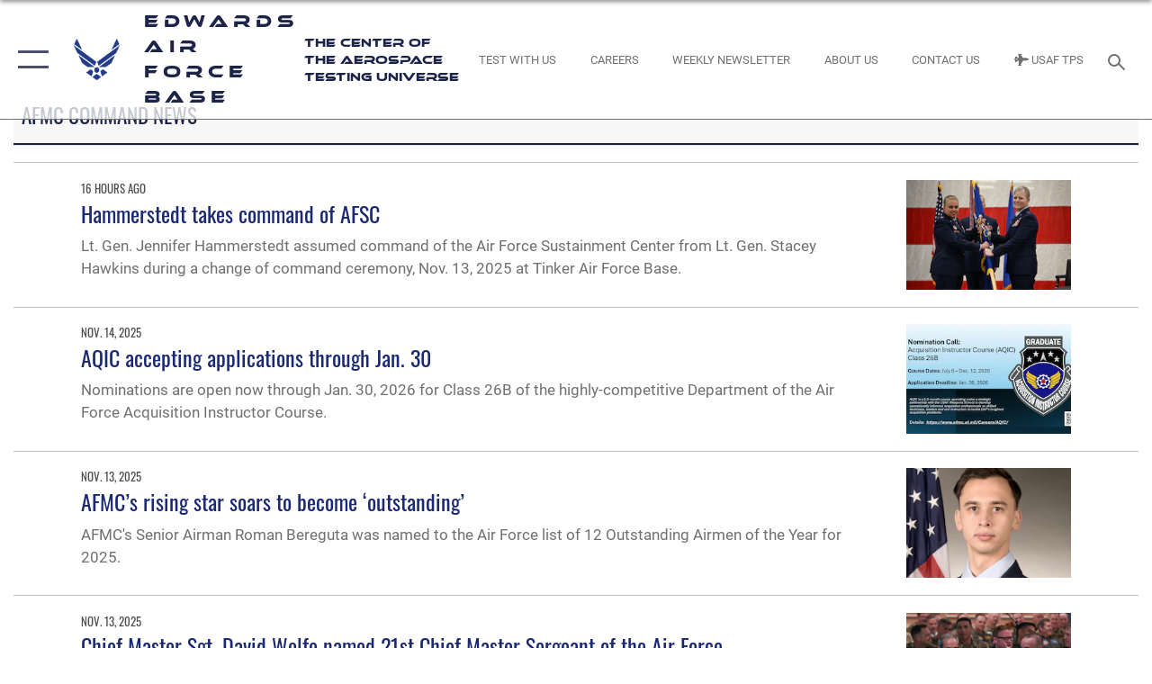

--- FILE ---
content_type: text/html; charset=utf-8
request_url: https://www.edwards.af.mil/News/AFMC-News/Air-Force-Features/Tag/870/air-base/
body_size: 20097
content:
<!DOCTYPE html>
<html  lang="en-US">
<head id="Head"><meta content="text/html; charset=UTF-8" http-equiv="Content-Type" />
<meta name="REVISIT-AFTER" content="1 DAYS" />
<meta name="RATING" content="GENERAL" />
<meta name="RESOURCE-TYPE" content="DOCUMENT" />
<meta content="text/javascript" http-equiv="Content-Script-Type" />
<meta content="text/css" http-equiv="Content-Style-Type" />
<title>
	AFMC News
</title><meta id="MetaDescription" name="description" content="The official website for the Edwards Air Force Base" /><meta id="MetaKeywords" name="keywords" content="Edwards AFB" /><meta id="MetaRobots" name="robots" content="INDEX, FOLLOW" /><link href="/Resources/Shared/stylesheets/dnndefault/7.0.0/default.css?cdv=2419" type="text/css" rel="stylesheet"/><link href="/DesktopModules/ArticleCSListArticle/module.css?cdv=2419" type="text/css" rel="stylesheet"/><link href="/Portals/50/portal.css?cdv=2419" type="text/css" rel="stylesheet"/><link href="/Desktopmodules/SharedLibrary/Plugins/SocialIcons/css/fa-social-icons.css?cdv=2419" type="text/css" rel="stylesheet"/><link href="/Desktopmodules/SharedLibrary/Plugins/Skin/SkipNav/css/skipnav.css?cdv=2419" type="text/css" rel="stylesheet"/><link href="/desktopmodules/ArticleCS/styles/AirForce3/style.css?cdv=2419" type="text/css" rel="stylesheet"/><link href="/Desktopmodules/SharedLibrary/Plugins/bootstrap4/css/bootstrap.min.css?cdv=2419" type="text/css" rel="stylesheet"/><link href="/Desktopmodules/SharedLibrary/ValidatedPlugins/font-awesome6/css/all.min.css?cdv=2419" type="text/css" rel="stylesheet"/><link href="/Desktopmodules/SharedLibrary/ValidatedPlugins/font-awesome6/css/v4-shims.min.css?cdv=2419" type="text/css" rel="stylesheet"/><link href="/portals/_default/skins/AirForce3/Assets/css/theme.css?cdv=2419" type="text/css" rel="stylesheet"/><script src="/Resources/libraries/jQuery/03_07_01/jquery.js?cdv=2419" type="text/javascript"></script><script src="/Resources/libraries/jQuery-Migrate/03_04_01/jquery-migrate.js?cdv=2419" type="text/javascript"></script><script src="/Resources/libraries/jQuery-UI/01_13_03/jquery-ui.min.js?cdv=2419" type="text/javascript"></script><link rel='icon' href='/Portals/50/images/favicon.ico?ver=xSIUFZS5GF0vKLKUDmw8kA%3d%3d' type='image/x-icon' /><meta name='host' content='DMA Public Web' /><meta name='contact' content='dma.WebSD@mail.mil' /><script  src="/Desktopmodules/SharedLibrary/Plugins/GoogleAnalytics/Universal-Federated-Analytics-8.7.js?agency=DOD&subagency=USAF&sitetopic=dma.web&dclink=true"  id="_fed_an_ua_tag" ></script><meta name="viewport" content="width=device-width,initial-scale=1" /></head>
<body id="Body">

    <form method="post" action="/News/AFMC-News/Air-Force-Features/Tag/870/air-base/" id="Form" enctype="multipart/form-data">
<div class="aspNetHidden">
<input type="hidden" name="__EVENTTARGET" id="__EVENTTARGET" value="" />
<input type="hidden" name="__EVENTARGUMENT" id="__EVENTARGUMENT" value="" />
<input type="hidden" name="__VIEWSTATE" id="__VIEWSTATE" value="QlVS13RFlBDMUzeS/6czA4/tJFYNJzlHt++e1xXL76mok8LkR0iDqqgXzT0XzMMohiw5HsVzWggu+EeJrApeEdlGykZb6PuiUlXEv5nOZLzj+xEgl8ml3qFV9F8p9uZo7UinCoDst8KcbtoWU5P+kGK7uD1EbgFZYx5iuYxpIgtoiF/i4ZiQKGtgSyblTRNrqPmR1+n8MMV0llKZd4jjUCO+R1/lrttz7RcEv9wweeAF5SIuWGHHV5QlT01PNSPCEUulWAZ0QZl5InR77rfJEvj640yj6mHyFzzg9OwdSDE/sRE+v11E8FCflB91X4FcWnNBt7u/PtnKE2ZO6H30tDyDZnkK32Nzfo46BTITTl5qLX5iIjku6Cht20TiGHkUIea5dr9IVUuuUJ5lfKH3oCRQjH53xn2qO5Y1AI02AbNlKFketuXmZt/STOqW2FI3EfVNPLxBkB6Rhzp+IOI3CUOU16wN3cu9mxznWEI/gcYTcsxllCAqb0+M0k3uj4IYRqNXjgtxmUTEdzk3FjfY21X5ohP05+pHUjvAbg/WJ0YxGMIcU/[base64]/X69W6YIPapAfEBzOq9Ed2a1tg+E8HCSuqrtbMFJ3Il+CzySUFFHJf4/g4p5esToRQ1DPHeAt7QzxEWb3jAvGNsLyGlGaIEqLunC1H6B/QcnkNmkdVnNcN9dPOQ3pgaiSmDOTE2o0VEwMaNX7J1tF9nih3QT4csHLs/yIh92ryC6gpFQsGwpgsm50iJzp8znSC/eu2XQ10hB7WprQWWvyEjEOFST3raH0Q9KMAdc2CbUQr8GecArsYeIKBXvOKMoE3siuvS9C1jfDZ+d0nVNDrYTUbESlILNnvO1LHu3PhBOaynDeyWtggg6zJztIp6TqdFfZ75LPAMcHZdGsXoJ9g9ojRzOGozEyzLOdlhnepJmwNAXbtTq+oXEv/ZfG1QUlKLDj1bbiCFY9VFRraxcKdegCEDnbsVroQao8qCgkWX4X0E7fznrRxQfTeYIUMMx4jGX0d5gc9O+bb2g4/yFhKviiNRWWb/AbR11esTFpcdzoJnhEmLYB2KLp4SGMKaLZu7FhzEuPEnGA3eSmf+8DcqEJkbQdxwl8Nirr6nsBm0zkpYykrsR/[base64]/xp7Y2w/KzZBTkiOczD9iTvrp8S9gDC6/siTCs/2dIVLumREasqGoheHITKEVy5o8N1eqCrSiU7/w5XtAAnqiIdi16JWwxtYcJmkODXYZfrpbUuFk+HhpQCV6A6ohJqst0AITB2YpskziWgR7vtT7HgIhfiZWYsVyL/tkhSAsh/bUuHdzN1eGtsZJeWuHGK/xWaydett5S/Xp8wL0dqKq1DVFIFMirdI9zEd6iOyQVxnoGS0Nk83AT/Sp38aHX4fHRCK8L1vjXXG6ScOz45+ckUL9tFGpO8+oz9S2G7BuZu9GUnxYnKHd4mfqKCjg3OCn2W/gdGcoPOA3OU2ED++odc2g5HW39dVNdUeZIUoAz7Mdu7WnJ6lUwixaHIFeywpaDY1Yye5npbl0AoqUYCxnpBTfaNdvftOdMKRtt7oNkXc8krtncmUKmQ79OwUDmKhKrMpfMOo2cWbTNIq8pJPj3c6v6ehMgTFgAuUJ1M20/sO/uMPpFO9m+jIzJtmd660/hBPCgK2TAuhAlJjHhmhTSZYnGoJU7r71sah2NLMJ6ZWWtCvylsBThk/A0HvN+En/hudJaBBaGeGVpfye3ALOfqKVuv4W1HSS6SlpwT1RCAQwa5G/8TNJUOkWvn6iy3jtgImvBrQIhASkR9R2jADUojYqowvGEFDAQIUQP9Zb+g0mKhUf7b0RrbZb/oGLrQHjCD223wz/zFxE0PsV/h4hUB2ur0piUWbC1COtf9lEjL16LDfLsDVP6jdF82cAn9jDF65fE7LAMPpdJDmZp1nligAWe8IxMjhwVkg/MUYeR/AS0qartphIJI6Y73LuLv39pIqW7OHtrDd9nVEwVX9h4avSOo/FJUAJ1N30EPri/r4rR4qiGpEuKz22rW1kPCkNty7foFWF123c9bRdkLYa7TVhFEN6LpSuhSVGBDVi50H/l9Ud5hWsmaE3RbxhnzdRm+CFE4Vzw9dlMasZXSl/[base64]/+D6DRDrnpWWSlHoah0hsWgNFBrEexmxjf/zsPzvQ3dgP6+QMPfWwvkB6G04myEmPIUc0EP+Iri9L7JSdTQdAbZdYZy0BPDHeyNeR3BvpOv7HKZSp27TyKmgQALG1IEIxiEb+nqQUnBE6c0IG7m8crrUYtbgS0JukTB408Nn4/7oIjyvyMSqKT1aOThX6uRXR/[base64]/rR+RW50jpE1bKzXzMQx8KEyiGKHSUQpWLtLFtXjiNeFsducp1Jdqbz/gIeu9XzOWPhPanO8FZ5kbGneXrT+8+A9C7W/a74PoF7FZrVsm2PgesgwUXy3VPw7k7EBDFvDIsqEvQpdmkkZ7KLDRZ1UnLvbv1B5mwcsave6rCCgI7XpxCetvAayiD7i8uJr95mbWwK2rvyo6uzHgq67pIXuN7fow6lFpvmp+EfYSaPbiatxznwRxyB/IDRayV74Vh/NmceTbNQ6T3jLe0pTk6FO0O6FIl23qaZ1Kc5VZy2bt+t5Y1AusCXosTvL7t+7GXkiB5D417vAnhII+0UZKypS+hWqG/3Wdw/lu8UwZ9RShJwEw0WV5pcwI9yhMe53lBaZKfpSozSeL0XmX3GcriOaJLwTJjTM/XFSHkfHR1c2AKeIACrKIN5X/[base64]/MX6yk5emSuxAMVls4J0ISdT1BPcpZMZ9Zf5ICf2dgHrM/G7lyPn1vHJhLO3cDCWO112CEdtDmWgGEbxFlvtjnTxbh+Mo8hucXzbQ8oCE5NK9JD0dEDrBg6uxJ0GcxwtRvaIqNUYdWigHaisfBm63wftYanb25W2a/G2J6sAn2n0yRQAmLfE/kNqlK1vkN6Ljfnxt7qTxnOcKqREKxENUIe5O/KZ/[base64]/TFhArfXRFljFl8LuwZoibapwgo0LgzLuiVgtQctOJGl5dbbep1i+EMXh5bSafuhFgzooF6PbKacCPCoAcZdTjKR5OXpk1G/2xu+M+DMPZjHrpAiEEy43uQb6C1tUURt4vvH1BE8RwZJuPhe8iyGyML7GOkHQly9xvAxwXjA+DFVgq3TfxPovPZKnkn2CQx/eAkTU8eeT3i4Wf7dUj3JD76PaBDAxIYVVB9HZTFOJ7IfdlXYwfqRKn10XOmzg6nHEZtYax7vNVhUgEAr/uM0kEz8Yji7GMXGNTETadXTs3cTBVmm/Y1wGLeMNg7qMWbrA5f2beJkI3N97iOU88DmsvndhE5l2rH3YH4vNgfP9t3qwx4186M8snOhI2VCT6xwhjlR5xUjDOeFMlqYO4CYrt6pzwb9iWBtoiGYVgE5lXdTv0LQ5+eeCVwD5zWmlFwoKFtnLSeHXpIOWNuteiPrDi9/2HTG0vIIL7ArO1GNG+LeAh4SPg0GyIQu97vs5zMTG6aP3m3EZrI5zqv/6cRLD3J6MB6+lRiBSHSRFFC0eeUlbKTAcrmqB65jgrQDoShXjjqklBdOJ7DmwDC6RpQz9fTaCCYQIn13Skwri7yH5rGmKMLo43ROiObO2taEWg0UitKFco1FrHA3CLLrx/y8DUlUajx2okV0c6STDP83et4smkuzTJuOVKZL10aEHaLroRYnpwfbJZtHsbFvci6oRfhfS2Tgd429ZwByMubIUDj/h6yO+WN3uKQFZ4e1znhHxqU5adNip9DG62R/mgC7wib2GQFv4XLb1Qvn1UK9ufrcRG5RE0ey2sMEhfRoEpuTGO429EBjikNLPBoSBtEOZ8yrUTrprWTkdHM1mb4XEQdyVOZNfrxnLzLGUTtFggS8Se/s/tJ1D2fjUJo1QMoMmdoYSxqSOqM5ivsMoSFrHVZI/dcjHF8chXpPOT+OuvJaUaM+xysDhNwl6SuKrayy52ZMN9JH0cBBN+LNPTnelLlPzNbcfWZCT4HUWExYaktyAuyvWiOa2iwWbTmfKBYXAxJpNSuXvLKRg8uuUdK6jT8AML7uuY0HiPuyZp5rHoJY64xKmapPjRe6ftjmdP/uw9cXDW3pqEI5QTUCQPm4qeGOLrwPzcpJcv2VAsV5Kp/1Hl9mmUOAQtRp4RmDXeV7m3ZFWi2NONKNc9L/NoIWbHdggmKQdFi0kHhno5n86iltML6v5kaax/GR1uDfZuwPztaIv/iZJrtQDyyvhkoIP8WHSkObr0NmYe0p0BbL39jHQ1Z0Z2ztA2WNRmMDKanpcPTLCvUEwbx+GuuRubQi8qwgDUWzmPe+gOg3CMsJGOVkA4g+9aQ8DkC7aNsCf1oVXvkkwjeHwv+y3SqHm4uYog0CD1Zj1PFtnGDpXaEavFpciw8DAGFz23+Y+rumSVTW5Iy/U5oA1kO6R37pcxzHLyF8mCo5TGtSyGoRYRQWEMKhyIKMH+cBMbZSs/kjK90yAMSmgGAxtMXmhRu0NsbfEXuSZ/ctAIsqbvsPe/dhRzRWGkQ4DfgVxQKZFiU5Hf6Ke5rfBJD7GqU7CpFj63OTr4XtUbkDiqG57zbMNyCbhbXu7xs3QY0YI796Gdd6fZ0tHJmQKU1jbwTzWBuDQW/ggcSvgv5SeKC2dNqIqtus217c+KwhANdRiMr9wYolR9OHIaeRQt+VysDSV/FwtAjjKuKWSGUotQMTt6f0BB1BinamqvxkMVrSVa76Lv8IXfczY/RQ+CmHDIjgk/Xcxh1SPVMuGQ8xO83T2MrFBBT2NDdt+DeWPEd9tCt4NPLxS7Q6LGrxU7wf3ntxT7hO+0B2cq7gSJa+yW6SSlDF6o3FUNHDPUN1ixnEdRcyiquJonVtLqjv0+EvPbJvol2M/5+tLF/LbzC4/dBumAaDIZxqil+v0h8FBxKfTqgFl3j94/ieMwjY1mG4CUSc3BJQaHJXHROIYsqkk8mj0ILvEAK2r6yXDm5UceeQms4v5ZsWCBtKWFk0TiiTaXj1Jpj7O7hpPj2mV+AJw4HHXs2t+jiM9MkpFmWHTaUBStB2xlMu1yp2BGCiEiS2hrFU5sKL6HHxMOMuRV7+M4f36/mhoYweSLDHzwi6HEhBIDuhOx/jWw1O3qDZ8eE6bNNYqj3/5Mc5PzwJRvCV/q/+Tlsw1Ao0IagYLEOzJ5MupLT9Xwh44TzNZp7LCR+3oNnsrfMis+MFISXA3DqtYxR3tYN5Rq4SwBuM1H9i0du0vMzj6j9WH5CWRi1JfAKXdaijEf668D1IpmJJw0+5c3XaHqo6OaoaC9CiLODDmYgjx9FmZ6621uIL/OLKVF/QNg9SJFTfaiEV7Dak0TGTYzgxgXaB2dONDvpzo4AAbOcr80pyuSiynKrwkbFnuFMJtO3jIKA0+h+nqqmu53zr/z49c1TA==" />
</div>

<script type="text/javascript">
//<![CDATA[
var theForm = document.forms['Form'];
if (!theForm) {
    theForm = document.Form;
}
function __doPostBack(eventTarget, eventArgument) {
    if (!theForm.onsubmit || (theForm.onsubmit() != false)) {
        theForm.__EVENTTARGET.value = eventTarget;
        theForm.__EVENTARGUMENT.value = eventArgument;
        theForm.submit();
    }
}
//]]>
</script>


<script src="/WebResource.axd?d=pynGkmcFUV3Yv-3f2nr9xy0Kf6C_zZnc9LGfZMM3iT4nqVs6bWcUamjTUtM1&amp;t=638901627720898773" type="text/javascript"></script>


<script src="/ScriptResource.axd?d=NJmAwtEo3IpQvsjSkuQUuIqMspjI2fWDpWH3-CBlVemQ0vAoBChpuVZw0gj2044CMiBllJZEWsefTRtglhmrbpRUam1112h7KfeQnmWQ-MTPHnYAYKgX3qQxNVIhYQWTOgPlXw2&amp;t=32e5dfca" type="text/javascript"></script>
<script src="/ScriptResource.axd?d=dwY9oWetJoKJpG3WOIgNzeRnuMQFr2URwQwKo8c8VB11Ho4DclWIhp-MA73UFDl1EyzFlsqcNfh9b1MMiCRZ3tWUMYJhhBd83kEjdI0fA6QVRWOGYf41Mnh-kc8Qc9Ih4nwsFAICujytX66x0&amp;t=32e5dfca" type="text/javascript"></script>
<div class="aspNetHidden">

	<input type="hidden" name="__VIEWSTATEGENERATOR" id="__VIEWSTATEGENERATOR" value="CA0B0334" />
	<input type="hidden" name="__VIEWSTATEENCRYPTED" id="__VIEWSTATEENCRYPTED" value="" />
	<input type="hidden" name="__EVENTVALIDATION" id="__EVENTVALIDATION" value="NOd7zn46OSI3Df9dKYl+aR4IdRqiVMn0gaw0RpX7+joJzUFf+6sguQppVoltYoMKPFU0uxG/a9LEgcqWQkT1OS3cguXgzkhPr6yahB+vHHo3NSeP" />
</div><script src="/js/dnn.js?cdv=2419" type="text/javascript"></script><script src="/js/dnn.modalpopup.js?cdv=2419" type="text/javascript"></script><script src="/js/dnncore.js?cdv=2419" type="text/javascript"></script><script src="/Desktopmodules/SharedLibrary/Plugins/Mobile-Detect/mobile-detect.min.js?cdv=2419" type="text/javascript"></script><script src="/Desktopmodules/SharedLibrary/ValidatedPlugins/moment/moment.js?cdv=2419" type="text/javascript"></script><script src="/DesktopModules/ArticleCS/Resources/ArticleCS/js/ArticleCS.js?cdv=2419" type="text/javascript"></script><script src="/js/dnn.servicesframework.js?cdv=2419" type="text/javascript"></script><script src="/Desktopmodules/SharedLibrary/Plugins/Skin/js/common.js?cdv=2419" type="text/javascript"></script><script src="/Desktopmodules/SharedLibrary/ValidatedPlugins/moment-timezone/builds/moment-timezone-with-data.js?cdv=2419" type="text/javascript"></script><script src="/Desktopmodules/SharedLibrary/Plugins/image-set-polyfill/image-set-polyfill.js?cdv=2419" type="text/javascript"></script>
<script type="text/javascript">
//<![CDATA[
Sys.WebForms.PageRequestManager._initialize('ScriptManager', 'Form', ['tdnn$ctr32397$ListArticle$UpdatePanel1','dnn_ctr32397_ListArticle_UpdatePanel1'], [], [], 90, '');
//]]>
</script>

        
        
        

<script type="text/javascript">
$('#personaBar-iframe').load(function() {$('#personaBar-iframe').contents().find("head").append($("<style type='text/css'>.personabar .personabarLogo {}</style>")); });
</script>

<script type="text/javascript">

jQuery(document).ready(function() {
initializeSkin();
});

</script>

<script type="text/javascript">
var skinvars = {"SiteName":"Edwards Air Force Base","SiteShortName":"Edwards Air Force Base","SiteSubTitle":"The Center Of The Aerospace Testing Universe","aid":"Edwards","IsSecureConnection":true,"IsBackEnd":false,"DisableShrink":false,"IsAuthenticated":false,"SearchDomain":"search.usa.gov","SiteUrl":"https://www.edwards.af.mil/","LastLogin":null,"IsLastLoginFail":false,"IncludePiwik":false,"PiwikSiteID":-1,"SocialLinks":{"Facebook":{"Url":"https://www.facebook.com/EdwardsAirForceBase","Window":"_blank","Relationship":"noopener"},"Twitter":{"Url":"https://twitter.com/edwardsafb","Window":"_blank","Relationship":"noopener"},"YouTube":{"Url":"https://www.youtube.com/user/EdwardsAirForceBase","Window":"_blank","Relationship":"noopener"},"Flickr":{"Url":"http://www.flickr.com/usairforce","Window":"_blank","Relationship":"noopener"},"Pintrest":{"Url":"https://www.pinterest.com/usairforce","Window":"_blank","Relationship":"noopener"},"Instagram":{"Url":"https://www.instagram.com/EdwardsAirForceBase/","Window":"_blank","Relationship":"noopener"},"Blog":{"Url":"http://airforcelive.dodlive.mil","Window":"_blank","Relationship":"noopener"},"RSS":{"Url":"http://www.af.mil/rss/","Window":"_blank","Relationship":"noopener"},"Podcast":{"Url":"","Window":"","Relationship":null},"Email":{"Url":"","Window":"","Relationship":null},"LinkedIn":{"Url":"","Window":"","Relationship":null},"Snapchat":{"Url":"","Window":"","Relationship":null}},"SiteLinks":null,"LogoffTimeout":3300000,"SiteAltLogoText":"Edwards Air Force Base Logo"};
</script>
<script type="application/ld+json">{"@context":"http://schema.org","@type":"Organization","logo":"https://www.edwards.af.mil/Portals/50/Blue_AF_Symbol.png?ver=NnrQbX0VNktX3n6avcDVTA%3d%3d","name":"Edwards Air Force Base","url":"https://www.edwards.af.mil/","sameAs":["https://www.facebook.com/EdwardsAirForceBase","https://twitter.com/edwardsafb","https://www.instagram.com/EdwardsAirForceBase/","https://www.pinterest.com/usairforce","https://www.youtube.com/user/EdwardsAirForceBase"]}</script>

<div id="app" class="layout-main no-banner ">
    

<div id="skip-link-holder"><a id="skip-link" aria-label="Press enter to skip to main content" href="#skip-target">Skip to main content (Press Enter).</a></div>

<header id="header-main">
    <div id="header-main-inner">
        <nav id="nav-main" aria-label="Main navigation">
            <div type="button" class="nav-main-toggle" role="button" aria-label="Show or Hide Navigation"> 
		        <span class="nav-main-toggle-label">
				    <span class="nav-main-toggle-item nav-main-toggle-item-top">
					    <span class="nav-main-toggle-item-inner nav-main-toggle-item-inner-top"></span>
				    </span>
				    <span class="nav-main-toggle-item nav-main-toggle-item-bottom">
					    <span class="nav-main-toggle-item-inner nav-main-toggle-item-inner-bottom"></span>
				    </span>
			    </span>
		    </div>
            
            <div id="nav-main-inner">
                <div id="nav-main-header">
                    <div type="button" class="nav-main-toggle" role="button" aria-label="Show or Hide Navigation"> 
		                <span class="nav-main-toggle-label">
				            <span class="nav-main-toggle-item nav-main-toggle-item-top">
					            <span class="nav-main-toggle-item-inner nav-main-toggle-item-inner-top"></span>
				            </span>
				            <span class="nav-main-toggle-item nav-main-toggle-item-bottom">
					            <span class="nav-main-toggle-item-inner nav-main-toggle-item-inner-bottom"></span>
				            </span>
			            </span>
		            </div>
                    <svg class="svg-logo" width="80" height="70" xmlns="http://www.w3.org/2000/svg" viewBox="0 0 80 70">
                        <g>
                            <title>U.S. Air Force Logo</title>
                            <g transform="matrix(0.30864200474303516,0,0,0.30864200474303516,96.66049876374962,86.23049787780087) ">
                                <polygon points="-216.59274005889893,-115.45912504196167 -239.41073322296143,-98.88313627243042 -211.62673664093018,-78.69417142868042 -202.91378498077393,-105.51613187789917 " class="fill"/>
                                <polygon points="-207.52175617218018,-75.70814847946167 -184.70473957061768,-59.13417387008667 -161.90072345733643,-75.70814847946167 -184.70473957061768,-92.29115629196167 " class="fill"/>
                                <polygon points="-195.99575519561768,-126.93117094039917 -279.6467409133911,-187.7141375541687 -260.1197633743286,-147.0781512260437 -232.37673664093018,-126.93117094039917 " class="fill"/>
                                <polygon points="-187.24075031280518,-153.7301287651062 -304.11372089385986,-238.64913511276245 -284.5887575149536,-198.0051531791687 -194.19973468780518,-132.33217191696167 " class="fill"/>
                                <polygon points="-287.54475116729736,-271.9891619682312 -301.3247194290161,-243.31515073776245 -258.9787721633911,-212.55013608932495 " class="fill"/>
                                <polygon points="-166.50472736358643,-105.51613187789917 -157.78475666046143,-78.69417142868042 -130.01070880889893,-98.88313627243042 -152.83077716827393,-115.45912504196167 " class="fill"/>
                                <polygon points="-137.04073810577393,-126.93117094039917 -109.2976884841919,-147.0781512260437 -89.7787675857544,-187.7141375541687 -173.42074298858643,-126.93117094039917 " class="fill"/>
                                <polygon points="-182.17178058624268,-153.7301287651062 -175.22274494171143,-132.33217191696167 -84.8327226638794,-198.0051531791687 -65.3028154373169,-238.64913511276245 " class="fill"/>
                                <polygon points="-81.8727617263794,-271.9891619682312 -110.4467363357544,-212.55013608932495 -68.0937089920044,-243.31515073776245 " class="fill"/>
                                <path d="m-197.38074,-111.46014c0,-6.997 5.676,-12.677 12.682,-12.677c6.99,0 12.677,5.68 12.677,12.677c0,7.005 -5.687,12.68 -12.677,12.68c-7.006,-0.001 -12.682,-5.675 -12.682,-12.68z" class="fill"/>
                            </g>
                        </g>
                    </svg>
                </div>
                <div id="nav-main-search">
                    <div id="dnn_Header_MobileSearch" class="search-input-wrap">
	
                        <input id="search-input" aria-label="Search" type="search" autocomplete="off" name="header-search" placeholder="SEARCH" value="">
                    
</div>
                </div>
                <div id="nav-main-menu">
                    <ul id="nav-main-menu-top-ul">
	
    <li class="">
    
        <a href="https://www.edwards.af.mil/" target="" >Home</a>
    
    </li>

    <li class="">
    
        <a href="https://edwardsfss.com/military-family-readiness-center/" target="" >Furlough Resource</a>
    
    </li>

    <li class="parent ">
    
        <a href="https://www.edwards.af.mil/Test-Pilot-School/" target="" aria-expanded="false">Test Pilot School</a>
    
        <ul>
        
    <li class="">
    
        <a href="https://www.edwards.af.mil/Test-Pilot-School/TPS-Student-Application/" target="" >TPS Student Application</a>
    
    </li>

    <li class="">
    
        <a href="https://www.edwards.af.mil/Test-Pilot-School/TPS-Faculty-and-Staff/" target="" >TPS Faculty and Staff</a>
    
    </li>

    <li class="">
    
        <a href="https://www.edwards.af.mil/Test-Pilot-School/TPS-Research-Division/" target="" >TPS Research Division</a>
    
    </li>

        </ul>
    
    </li>

    <li class="parent ">
    
        <a href="https://www.edwards.af.mil/News/" target="" aria-expanded="false">News</a>
    
        <ul>
        
    <li class="">
    
        <a href="https://www.edwards.af.mil/News/412TW-PA-Updates/" target="" >Weekly Newsletter</a>
    
    </li>

    <li class="active">
    
        <a href="https://www.edwards.af.mil/News/AFMC-News/" target="" >AFMC News</a>
    
    </li>

    <li class="">
    
        <a href="https://www.edwards.af.mil/News/Commentaries/" target="" >Commentaries</a>
    
    </li>

    <li class="">
    
        <a href="https://www.edwards.af.mil/News/Live-Video/" target="" >Live Video</a>
    
    </li>

    <li class="">
    
        <a href="https://www.edwards.af.mil/News/Photos/" target="" >Photos</a>
    
    </li>

        </ul>
    
    </li>

    <li class="">
    
        <a href="https://www.edwards.af.mil/About/Fact-Sheets/Display/Article/393897/edwards-telephone-directory/" target="_blank" rel="noopener noreferrer" >Edwards Phone Directory</a>
    
    </li>

    <li class="">
    
        <a href="https://www.edwards.af.mil/New-Employees-and-Newcomers/" target="_blank" rel="noopener noreferrer" >New Employees and Newcomers</a>
    
    </li>

    <li class="parent ">
    
        <a href="https://www.edwards.af.mil/About/" target="" aria-expanded="false">About</a>
    
        <ul>
        
    <li class="parent ">
    
        <a href="https://www.edwards.af.mil/About/Jobs/" target="" aria-expanded="false">Jobs</a>
    
        <ul>
        
    <li class="">
    
        <a href="https://www.edwards.af.mil/About/Jobs/Internships/" target="" >Internships</a>
    
    </li>

        </ul>
    
    </li>

    <li class="">
    
        <a href="https://www.edwards.af.mil/About/Biographies/" target="" >Biographies</a>
    
    </li>

    <li class="">
    
        <a href="https://www.edwards.af.mil/About/Environment/" target="" >Environment</a>
    
    </li>

    <li class="">
    
        <a href="https://www.edwards.af.mil/About/Fact-Sheets/" target="" >Fact Sheets</a>
    
    </li>

    <li class="">
    
        <a href="https://www.edwards.af.mil/About/Flight-Safety/" target="" >Flight Safety</a>
    
    </li>

    <li class="">
    
        <a href="https://www.edwards.af.mil/About/FOIA/" target="" >FOIA</a>
    
    </li>

    <li class="">
    
        <a href="https://www.edwards.af.mil/About/4DW/" target="" >4DW</a>
    
    </li>

    <li class="">
    
        <a href="https://www.edwards.af.mil/About/R-2508/" target="" >R-2508</a>
    
    </li>

    <li class="">
    
        <a href="https://www.edwards.af.mil/About/R-2515-Airspace/" target="" >R-2515 Airspace</a>
    
    </li>

    <li class="">
    
        <a href="/LinkClick.aspx?fileticket=3ON-VHc6gp4%3d&amp;tabid=3529&amp;portalid=50" target="_blank" rel="noopener noreferrer" >Base Map</a>
    
    </li>

        </ul>
    
    </li>

    <li class="parent ">
    
        <a href="https://www.edwards.af.mil/Contact-Us/" target="" aria-expanded="false">Contact Us</a>
    
        <ul>
        
    <li class="parent ">
    
        <a href="https://www.edwards.af.mil/Contact-Us/Community-Engagement/" target="" aria-expanded="false">Community Engagement</a>
    
        <ul>
        
    <li class="">
    
        <a href="https://www.edwards.af.mil/Contact-Us/Community-Engagement/Noise-Concerns/" target="" >Noise Concerns</a>
    
    </li>

    <li class="">
    
        <a href="https://www.edwards.af.mil/Contact-Us/Community-Engagement/Base-Tours/" target="" >Base Tours</a>
    
    </li>

    <li class="">
    
        <a href="https://www.edwards.af.mil/Contact-Us/Community-Engagement/Mobile-App/" target="" >Mobile App</a>
    
    </li>

        </ul>
    
    </li>

    <li class="">
    
        <a href="https://www.edwards.af.mil/Contact-Us/Questions/" target="" >Questions</a>
    
    </li>

    <li class="">
    
        <a href="https://www.edwards.af.mil/Contact-Us/Report-A-Safety-Concern/" target="" >Report A Safety Concern</a>
    
    </li>

    <li class="">
    
        <a href="https://www.edwards.af.mil/Contact-Us/Test-At-Edwards-Air-Force-Base/" target="" >Test At Edwards Air Force Base</a>
    
    </li>

        </ul>
    
    </li>

    <li class="">
    
        <a href="https://www.edwards.af.mil/About/Jobs/" target="" >We&#39;re Hiring</a>
    
    </li>

    <li class="parent ">
    
        <a href="https://www.edwards.af.mil/Education/" target="" aria-expanded="false">Education</a>
    
        <ul>
        
    <li class="parent ">
    
        <a href="https://www.edwards.af.mil/stem/" target="" aria-expanded="false">STEM</a>
    
        <ul>
        
    <li class="">
    
        <a href="https://www.edwards.af.mil/Education/STEM/K-12-Stem-Programs/" target="" >K-12 Stem Programs</a>
    
    </li>

    <li class="">
    
        <a href="https://www.edwards.af.mil/Education/STEM/2023-California-Aeronautical-University-School-Outreach/" target="" >2023 California Aeronautical University School Outreach</a>
    
    </li>

        </ul>
    
    </li>

    <li class="">
    
        <a href="https://www.edwards.af.mil/Education/School-Liaison-Program-Child-And-Youth-Education-Services/" target="" >School Liaison Program - Child And Youth Education Services</a>
    
    </li>

        </ul>
    
    </li>

    <li class="">
    
        <a href="https://www.edwards.af.mil/Alerts/" target="" >Alerts</a>
    
    </li>

    <li class="">
    
        <a href="https://www.edwards.af.mil/Helping-Agencies-Leaders-Tool-Box/" target="" >Helping Agencies &amp;  Leaders&#39; Tool Box</a>
    
    </li>

    <li class="">
    
        <a href="https://www.edwards.af.mil/Sexual-Misconduct-Disciplinary-Actions/" target="" >Sexual Misconduct Disciplinary Actions</a>
    
    </li>

</ul>


                </div>
                <div id="nav-main-footer">
                    <ul class=""><li class=""><a href="https://www.facebook.com/edwardsairforcebase" target="_blank" rel="noopener noreferrer" aria-label="Facebook icon opens in a new window" title="Facebook icon"><span class="social-icon fab fa-facebook-square social-link-373"></span></a></li><li class=""><a href="https://www.instagram.com/edwardsairforcebase" target="_blank" rel="noopener noreferrer" aria-label="Instagram icon opens in a new window" title="Instagram icon"><span class="social-icon fab fa-instagram social-link-1738"></span></a></li><li class=""><a href="https://www.twitter.com/edwardsafb" target="_blank" rel="noopener noreferrer" aria-label="X (formerly X) icon opens in a new window" title="X (formerly X) icon"><span class="social-icon fa-brands fa-x-twitter social-link-449"></span></a></li><li class=""><a href="https://www.youtube.com/edwardsairforcebase" target="_blank" rel="noopener noreferrer" aria-label="YouTube icon opens in a new window" title="YouTube icon"><span class="social-icon fab fa-youtube social-link-1737"></span></a></li><li class=""><a href="https://apps.apple.com/us/app/edwards-air-force-base/id1579967451" target="_blank" rel="noopener noreferrer" aria-label="Mobile apps icon opens in a new window" title="Mobile apps icon"><span class="social-icon fab fa-apple social-link-1776"></span></a></li></ul>
                </div>
            </div>
            <div id="nav-main-open-overlay"></div>
        </nav>

        <div id="logo-main">
            <a href="https://www.edwards.af.mil/">
             
                <img src="/Portals/50/Blue_AF_Symbol.png?ver=NnrQbX0VNktX3n6avcDVTA%3d%3d" alt="Edwards Air Force Base Logo" title="Edwards Air Force Base Logo" /> 
               
                <span class="site-title">Edwards Air Force Base</span>
                
                    <span class="site-subtitle">The Center Of The Aerospace Testing Universe</span>
                
            </a>
        </div>

        <nav id="nav-secondary" aria-label="Search navigation">
            <div id="nav-secondary-inner">
                <ul class=""><li class=""><a href="/Contact-Us/Test-At-Edwards-Air-Force-Base/"><span class="text text-link-3124">Test With Us</span></a></li><li class=""><a href="/About/Jobs/"><span class="text text-link-2270">Careers</span></a></li><li class=""><a href="/News/412TW-PA-Updates/"><span class="text text-link-2711">Weekly Newsletter</span></a></li><li class=""><a href="/About/"><span class="text text-link-2272">About us</span></a></li><li class=""><a href="/Contact-Us/"><span class="text text-link-2273">Contact us</span></a></li><li class=""><a href="/Test-Pilot-School/" title=""><span class="social-icon fas fa-fighter-jet social-link-2364"></span><span class="text text-link-2364"> USAF TPS</span></a></li></ul>
                <div id="dnn_Header_DesktopSearch">
	
                    <input type="checkbox" class="hidden-input" id="header-main-search-state" aria-label="Search" tabindex="-1" aria-hidden="true">
                    <div id="main-search-open-overlay"></div>
                    <div id="header-main-search">
                      <div class="search-input-wrap">
                        <input id="header-main-search-input" aria-label="Search" class="global-search" minlength="1" tabindex="-1" type="search" autocomplete="off" placeholder="Search topics, names, categories..." value="">
                        <label class="header-main-search-toggle-label" for="header-main-search-state" tabindex="0" aria-label="Search toggle"></label>
                      </div>
                    </div>
                
</div>
            </div>
        </nav>
    </div>

</header>
<div id="header-main-spacer"></div>

<p><a name="skip-target"></a></p>
    <!--/* //NOSONAR */--><div id="dnn_HeaderPaneTop" class="DNNEmptyPane"></div>
<div id="dnn_HeaderPaneMid" class="DNNEmptyPane"></div>
<div id="dnn_HeaderPaneBottom" class="DNNEmptyPane"></div>
    
    <main class="content ">
        <!--/* //NOSONAR */--><div id="dnn_ContentPane" class="DNNEmptyPane"></div>
<div class="container container-wide">
    <div class="row">
        <div id="dnn_CenterPaneWide_Top" class="col-md"><div class="DnnModule DnnModule-ArticleCSListArticle DnnModule-32397"><a name="32397"></a>

<div class="theme-container title-container">
    
    <h2 class="theme-container-header border-bottom">
        <span id="dnn_ctr32397_dnnTITLE_titleLabel" class="title">AFMC Command News</span>



    </h2>
    <div id="dnn_ctr32397_ContentPane" class="theme-container-content"><!-- Start_Module_32397 --><div id="dnn_ctr32397_ModuleContent" class="DNNModuleContent ModArticleCSListArticleC">
	

<div id="dnn_ctr32397_ListArticle_UpdatePanel1">
		


<ul class="listing article-listing article-listing-news">
    
    <li><article class="article-listing-item article-listing-item-4333323">
    <div class="summary">
        <time pubdate="pubdate" data-dateago="2025-11-17T10:03:00" data-dateap="Nov. 17, 2025" datetime="2025-11-17">Nov. 17, 2025</time>
        <h1>
            <a href="https://www.edwards.af.mil/News/AFMC-News/Article/4333323/hammerstedt-takes-command-of-afsc/" >Hammerstedt takes command of AFSC  </a>
        </h1>
        <p>Lt. Gen. Jennifer Hammerstedt assumed command of the Air Force Sustainment Center from Lt. Gen. Stacey Hawkins during a change of command ceremony, Nov. 13, 2025 at Tinker Air Force Base.</p>
    </div>
    
    <div class="thumb">
        <a href="https://www.edwards.af.mil/News/AFMC-News/Article/4333323/hammerstedt-takes-command-of-afsc/">
            <img src="https://media.defense.gov/2025/Nov/17/2003821592/300/300/0/251113-F-DI245-1012.JPG" alt="" />
            <div class="image-replacement" role="img" title="" 
                 style="background-image:url(https://media.defense.gov/2025/Nov/17/2003821592/300/300/0/251113-F-DI245-1012.JPG);
                         
                            background-position: 45% 23%;
                        
                 ">
            </div>
        </a>
    </div>
    
</article>
</li> 

    <li><article class="article-listing-item article-listing-item-4332358">
    <div class="summary">
        <time pubdate="pubdate" data-dateago="2025-11-14T16:07:00" data-dateap="Nov. 14, 2025" datetime="2025-11-14">Nov. 14, 2025</time>
        <h1>
            <a href="https://www.edwards.af.mil/News/AFMC-News/Article/4332358/aqic-accepting-applications-through-jan-30/" >AQIC accepting applications through Jan. 30 </a>
        </h1>
        <p>Nominations are open now through Jan. 30, 2026 for Class 26B of the highly-competitive Department of the Air Force Acquisition Instructor Course.</p>
    </div>
    
    <div class="thumb">
        <a href="https://www.edwards.af.mil/News/AFMC-News/Article/4332358/aqic-accepting-applications-through-jan-30/">
            <img src="https://media.defense.gov/2025/Nov/14/2003821109/300/300/0/251114-F-ZS991-1003.JPG" alt="" />
            <div class="image-replacement" role="img" title="" 
                 style="background-image:url(https://media.defense.gov/2025/Nov/14/2003821109/300/300/0/251114-F-ZS991-1003.JPG);
                        
                 ">
            </div>
        </a>
    </div>
    
</article>
</li> 

    <li><article class="article-listing-item article-listing-item-4330474">
    <div class="summary">
        <time pubdate="pubdate" data-dateago="2025-11-13T13:53:00" data-dateap="Nov. 13, 2025" datetime="2025-11-13">Nov. 13, 2025</time>
        <h1>
            <a href="https://www.edwards.af.mil/News/AFMC-News/Article/4330474/afmcs-rising-star-soars-to-become-outstanding/" >AFMC’s rising star soars to become ‘outstanding’ </a>
        </h1>
        <p>AFMC's Senior Airman Roman Bereguta was named to the Air Force list of 12 Outstanding Airmen of the Year for 2025.</p>
    </div>
    
    <div class="thumb">
        <a href="https://www.edwards.af.mil/News/AFMC-News/Article/4330474/afmcs-rising-star-soars-to-become-outstanding/">
            <img src="https://media.defense.gov/2025/Nov/13/2003820142/300/300/0/251113-F-VJ282-1001.JPG" alt="" />
            <div class="image-replacement" role="img" title="" 
                 style="background-image:url(https://media.defense.gov/2025/Nov/13/2003820142/300/300/0/251113-F-VJ282-1001.JPG);
                         
                            background-position: 47% 13%;
                        
                 ">
            </div>
        </a>
    </div>
    
</article>
</li> 

    <li><article class="article-listing-item article-listing-item-4330385">
    <div class="summary">
        <time pubdate="pubdate" data-dateago="2025-11-13T09:55:00" data-dateap="Nov. 13, 2025" datetime="2025-11-13">Nov. 13, 2025</time>
        <h1>
            <a href="https://www.edwards.af.mil/News/AFMC-News/Article/4330385/chief-master-sgt-david-wolfe-named-21st-chief-master-sergeant-of-the-air-force/" >Chief Master Sgt. David Wolfe named 21st Chief Master Sergeant of the Air Force </a>
        </h1>
        <p>Chief Master Sgt. David R. Wolfe was selected as the 21st Chief Master Sergeant of the Air Force.</p>
    </div>
    
    <div class="thumb">
        <a href="https://www.edwards.af.mil/News/AFMC-News/Article/4330385/chief-master-sgt-david-wolfe-named-21st-chief-master-sergeant-of-the-air-force/">
            <img src="https://media.defense.gov/2025/Nov/06/2003820083/300/300/0/250209-F-DP387-1002.JPG" alt="" />
            <div class="image-replacement" role="img" title="" 
                 style="background-image:url(https://media.defense.gov/2025/Nov/06/2003820083/300/300/0/250209-F-DP387-1002.JPG);
                         
                            background-position: 50% 29%;
                        
                 ">
            </div>
        </a>
    </div>
    
</article>
</li> 

    <li><article class="article-listing-item article-listing-item-4330374">
    <div class="summary">
        <time pubdate="pubdate" data-dateago="2025-11-12T15:22:00" data-dateap="Nov. 12, 2025" datetime="2025-11-12">Nov. 12, 2025</time>
        <h1>
            <a href="https://www.edwards.af.mil/News/AFMC-News/Article/4330374/gen-kenneth-wilsbach-sworn-in-as-24th-air-force-chief-of-staff/" >Gen. Kenneth Wilsbach sworn in as 24th Air Force Chief of Staff  </a>
        </h1>
        <p>Gen. Ken Wilsbach was sworn into office as the 24th Chief of Staff of the United States Air Force.</p>
    </div>
    
    <div class="thumb">
        <a href="https://www.edwards.af.mil/News/AFMC-News/Article/4330374/gen-kenneth-wilsbach-sworn-in-as-24th-air-force-chief-of-staff/">
            <img src="https://media.defense.gov/2025/Nov/04/2003820070/300/300/0/251103-F-DQ193-2074.JPG" alt="" />
            <div class="image-replacement" role="img" title="" 
                 style="background-image:url(https://media.defense.gov/2025/Nov/04/2003820070/300/300/0/251103-F-DQ193-2074.JPG);
                         
                            background-position: 47% 21%;
                        
                 ">
            </div>
        </a>
    </div>
    
</article>
</li> 

    <li><article class="article-listing-item article-listing-item-4331643">
    <div class="summary">
        <time pubdate="pubdate" data-dateago="2025-11-05T09:00:00" data-dateap="Nov. 5, 2025" datetime="2025-11-05">Nov. 5, 2025</time>
        <h1>
            <a href="https://www.edwards.af.mil/News/AFMC-News/Article/4331643/air-force-validates-reliability-readiness-of-icbm-force-with-minuteman-iii-test/" >Air Force validates reliability, readiness of ICBM force with Minuteman III test launch </a>
        </h1>
        <p>The test, designated GT 254, evaluated the ongoing reliability, operational readiness, and accuracy of the ICBM system, a cornerstone of America's national defense.</p>
    </div>
    
    <div class="thumb">
        <a href="https://www.edwards.af.mil/News/AFMC-News/Article/4331643/air-force-validates-reliability-readiness-of-icbm-force-with-minuteman-iii-test/">
            <img src="https://media.defense.gov/2025/Nov/05/2003820614/300/300/0/251105-X-PR456-2001.JPG" alt="" />
            <div class="image-replacement" role="img" title="" 
                 style="background-image:url(https://media.defense.gov/2025/Nov/05/2003820614/300/300/0/251105-X-PR456-2001.JPG);
                        
                 ">
            </div>
        </a>
    </div>
    
</article>
</li> 

    <li><article class="article-listing-item article-listing-item-4319556">
    <div class="summary">
        <time pubdate="pubdate" data-dateago="2025-09-30T17:30:00" data-dateap="Sept. 30, 2025" datetime="2025-09-30">Sept. 30, 2025</time>
        <h1>
            <a href="https://www.edwards.af.mil/News/AFMC-News/Article/4319556/help-available-for-airmen-guardians-civilians-to-mitigate-lapse-in-appropriatio/" >Help available for Airmen, Guardians, civilians to mitigate lapse in appropriations impact  </a>
        </h1>
        <p>Assistance to reduce the impact of the government shutdown on Airmen, Guardians, civilians and their families is available through various means. </p>
    </div>
    
</article>
</li> 

    <li><article class="article-listing-item article-listing-item-4330367">
    <div class="summary">
        <time pubdate="pubdate" data-dateago="2025-09-30T12:40:00" data-dateap="Sept. 30, 2025" datetime="2025-09-30">Sept. 30, 2025</time>
        <h1>
            <a href="https://www.edwards.af.mil/News/AFMC-News/Article/4330367/mds-airman-earns-recognition-for-volunteer-leadership-in-the-community/" >MDS Airman earns recognition for volunteer leadership in the community </a>
        </h1>
        <p>A member of the 66th Medical Squadron has been recognized by base officials for her volunteer efforts after leading and coordinating local community and on-base professional events.</p>
    </div>
    
    <div class="thumb">
        <a href="https://www.edwards.af.mil/News/AFMC-News/Article/4330367/mds-airman-earns-recognition-for-volunteer-leadership-in-the-community/">
            <img src="https://media.defense.gov/2025/Sep/30/2003820069/300/300/0/250930-F-RK751-1152.JPG" alt="" />
            <div class="image-replacement" role="img" title="" 
                 style="background-image:url(https://media.defense.gov/2025/Sep/30/2003820069/300/300/0/250930-F-RK751-1152.JPG);
                         
                            background-position: 50% 21%;
                        
                 ">
            </div>
        </a>
    </div>
    
</article>
</li> 

    <li><article class="article-listing-item article-listing-item-4318289">
    <div class="summary">
        <time pubdate="pubdate" data-dateago="2025-09-30T09:52:00" data-dateap="Sept. 30, 2025" datetime="2025-09-30">Sept. 30, 2025</time>
        <h1>
            <a href="https://www.edwards.af.mil/News/AFMC-News/Article/4318289/air-force-broadens-career-development-opportunities-for-airmen-through-new-deve/" >Air Force broadens career development opportunities for Airmen through new developmental duties process </a>
        </h1>
        <p>The Air Force has transformed its developmental duty process to offer Airmen more flexibility and control over their career while ensuring high-quality personnel fill positions critical to the future of the force.</p>
    </div>
    
</article>
</li> 

    <li><article class="article-listing-item article-listing-item-4315921">
    <div class="summary">
        <time pubdate="pubdate" data-dateago="2025-09-26T10:52:00" data-dateap="Sept. 26, 2025" datetime="2025-09-26">Sept. 26, 2025</time>
        <h1>
            <a href="https://www.edwards.af.mil/News/AFMC-News/Article/4315921/maintaining-the-maintainers-402nd-mxsg-ensures-readiness-through-depot-level-su/" >Maintaining the Maintainers: 402nd MXSG ensures readiness through depot-level support </a>
        </h1>
        <p>At the heart of aircraft maintenance for the Warner Robins Air Logistics Complex at Robins Air Force Base, Georgia, lies the 402nd Maintenance Support Group, a team dedicated to ensuring the readiness and sustainability of Air Force weapon systems.</p>
    </div>
    
    <div class="thumb">
        <a href="https://www.edwards.af.mil/News/AFMC-News/Article/4315921/maintaining-the-maintainers-402nd-mxsg-ensures-readiness-through-depot-level-su/">
            <img src="https://media.defense.gov/2025/Sep/26/2003808976/300/300/0/250521-F-ED303-1025.JPG" alt="" />
            <div class="image-replacement" role="img" title="" 
                 style="background-image:url(https://media.defense.gov/2025/Sep/26/2003808976/300/300/0/250521-F-ED303-1025.JPG);
                         
                            background-position: 51% 19%;
                        
                 ">
            </div>
        </a>
    </div>
    
</article>
</li> 

    <li><article class="article-listing-item article-listing-item-4318292">
    <div class="summary">
        <time pubdate="pubdate" data-dateago="2025-09-26T09:00:00" data-dateap="Sept. 26, 2025" datetime="2025-09-26">Sept. 26, 2025</time>
        <h1>
            <a href="https://www.edwards.af.mil/News/AFMC-News/Article/4318292/spark-innovations-iris/" >Spark Innovations: IRIS </a>
        </h1>
        <p>A new system called the Integrated Respirator Information System (IRIS) is changing how aircraft maintainers work in confined and hazardous spaces.</p>
    </div>
    
    <div class="thumb">
        <a href="https://www.edwards.af.mil/News/AFMC-News/Article/4318292/spark-innovations-iris/">
            <img src="https://media.defense.gov/2025/Sep/26/2003812133/300/300/0/250902-F-IH537-1030.JPG" alt="" />
            <div class="image-replacement" role="img" title="" 
                 style="background-image:url(https://media.defense.gov/2025/Sep/26/2003812133/300/300/0/250902-F-IH537-1030.JPG);
                        
                 ">
            </div>
        </a>
    </div>
    
</article>
</li> 

    <li><article class="article-listing-item article-listing-item-4315938">
    <div class="summary">
        <time pubdate="pubdate" data-dateago="2025-09-25T12:44:00" data-dateap="Sept. 25, 2025" datetime="2025-09-25">Sept. 25, 2025</time>
        <h1>
            <a href="https://www.edwards.af.mil/News/AFMC-News/Article/4315938/air-force-marathon-thrives-on-spirit-of-support-community/" >Air Force Marathon thrives on spirit of support, community </a>
        </h1>
        <p>On Sept. 20, more than 7,600 participants from all 50 states and 11 countries took part in the 29th annual United States Air Force Marathon. Support and encouragement echoed across every mile with volunteers ready to help runners tackle the hills, paths and roads.</p>
    </div>
    
    <div class="thumb">
        <a href="https://www.edwards.af.mil/News/AFMC-News/Article/4315938/air-force-marathon-thrives-on-spirit-of-support-community/">
            <img src="https://media.defense.gov/2025/Sep/25/2003808987/300/300/0/250920-F-VC621-1127.JPG" alt="" />
            <div class="image-replacement" role="img" title="" 
                 style="background-image:url(https://media.defense.gov/2025/Sep/25/2003808987/300/300/0/250920-F-VC621-1127.JPG);
                        
                 ">
            </div>
        </a>
    </div>
    
</article>
</li> 

    <li><article class="article-listing-item article-listing-item-4314723">
    <div class="summary">
        <time pubdate="pubdate" data-dateago="2025-09-25T09:23:00" data-dateap="Sept. 25, 2025" datetime="2025-09-25">Sept. 25, 2025</time>
        <h1>
            <a href="https://www.edwards.af.mil/News/AFMC-News/Article/4314723/falcon-peak-highlights-need-to-counter-uas-threat/" >Falcon Peak highlights need to counter UAS threat </a>
        </h1>
        <p>The focus of the counter-small UAS experiment was on detecting, identifying, tracking, and mitigating UAS incursions at military installations, as well as gauging low-collateral defeat options within the United States.</p>
    </div>
    
    <div class="thumb">
        <a href="https://www.edwards.af.mil/News/AFMC-News/Article/4314723/falcon-peak-highlights-need-to-counter-uas-threat/">
            <img src="https://media.defense.gov/2025/Sep/25/2003808339/300/300/0/250920-F-UH429-5005.JPG" alt="" />
            <div class="image-replacement" role="img" title="" 
                 style="background-image:url(https://media.defense.gov/2025/Sep/25/2003808339/300/300/0/250920-F-UH429-5005.JPG);
                        
                 ">
            </div>
        </a>
    </div>
    
</article>
</li> 

    <li><article class="article-listing-item article-listing-item-4314162">
    <div class="summary">
        <time pubdate="pubdate" data-dateago="2025-09-24T15:34:53" data-dateap="Sept. 24, 2025" datetime="2025-09-24">Sept. 24, 2025</time>
        <h1>
            <a href="https://www.edwards.af.mil/News/AFMC-News/Article/4314162/afmc-chaplain-corps-strengthens-resilience-through-spiritual-care/" >AFMC Chaplain Corps strengthens resilience through spiritual care </a>
        </h1>
        <p>Airmen train to stay physically strong, mentally sharp, and socially connected, but true readiness also depends on spiritual fitness. The Air Force Materiel Command Chaplain Corps plays a critical role in promoting comprehensive wellness, ensuring Airmen and families have the resilience and purpose</p>
    </div>
    
    <div class="thumb">
        <a href="https://www.edwards.af.mil/News/AFMC-News/Article/4314162/afmc-chaplain-corps-strengthens-resilience-through-spiritual-care/">
            <img src="https://media.defense.gov/2025/Sep/24/2003807911/300/300/0/250915-F-XM083-002.JPG" alt="" />
            <div class="image-replacement" role="img" title="" 
                 style="background-image:url(https://media.defense.gov/2025/Sep/24/2003807911/300/300/0/250915-F-XM083-002.JPG);
                        
                 ">
            </div>
        </a>
    </div>
    
</article>
</li> 

    <li><article class="article-listing-item article-listing-item-4314710">
    <div class="summary">
        <time pubdate="pubdate" data-dateago="2025-09-24T11:39:00" data-dateap="Sept. 24, 2025" datetime="2025-09-24">Sept. 24, 2025</time>
        <h1>
            <a href="https://www.edwards.af.mil/News/AFMC-News/Article/4314710/daf-battle-network-as-lethal-as-ever-says-c3bm-leader/" >DAF BATTLE NETWORK ‘as lethal as ever,’ says C3BM leader </a>
        </h1>
        <p>A few short days after celebrating three years leading the DAF BATTLE NETWORK effort, the Department of the Air Force Program Executive Office for Command, Control, Communications and Battle Management doubled down on its progress in delivering decision advantage for the warfighter.</p>
    </div>
    
    <div class="thumb">
        <a href="https://www.edwards.af.mil/News/AFMC-News/Article/4314710/daf-battle-network-as-lethal-as-ever-says-c3bm-leader/">
            <img src="https://media.defense.gov/2025/Sep/24/2003808315/300/300/0/250923-F-RU378-2002.JPG" alt="" />
            <div class="image-replacement" role="img" title="" 
                 style="background-image:url(https://media.defense.gov/2025/Sep/24/2003808315/300/300/0/250923-F-RU378-2002.JPG);
                         
                            background-position: 53% 58%;
                        
                 ">
            </div>
        </a>
    </div>
    
</article>
</li> 

</ul>
<div class="d-none d-md-block">
    


<nav class="listing-pagination">
    <ul class="pages"> 
        <li class="previous disabled">
            
                <span><i class="fa fa-angle-left"></i></span>
            
        </li>

        



        <li class="active"><a href="https://www.edwards.af.mil/News/AFMC-News/" aria-label="Go to Page 1"><span>1</span></a></li>

        


        <li><a href="https://www.edwards.af.mil/News/AFMC-News/?Page=2" aria-label="Go to Page 2"><span>2</span></a></li>

        


        <li><a href="https://www.edwards.af.mil/News/AFMC-News/?Page=3" aria-label="Go to Page 3"><span>3</span></a></li>

        


        <li><a href="https://www.edwards.af.mil/News/AFMC-News/?Page=4" aria-label="Go to Page 4"><span>4</span></a></li>

        


        <li><a href="https://www.edwards.af.mil/News/AFMC-News/?Page=5" aria-label="Go to Page 5"><span>5</span></a></li>

        

 
  
 
        <li class="next ">
            
            <a href="https://www.edwards.af.mil/News/AFMC-News/?Page=2" aria-label="Next" role="button">
            
                <span><i class="fa fa-angle-right"></i></span>
            
            </a>
            
        </li>
    </ul>
    <div class="go-to">
        <label>Go To Page
        <input class="page-32397" type="number" name="page" min="1" max="659" value="" />
        of 659
        </label>
        <button class="go-to-page-32397">Go</button>
    </div>
</nav>
<script>
    (function () {
        $('.go-to-page-32397:not(.initialized)').addClass('initialized').on('click', function (e) {
            e.stopPropagation();
            let val = $(this).parent().find('input:eq(0)').val();
            let page = val > 659 ? 659 :  val;
            if (!page) return false;
            window.location.href = getSearchUrlForPage('Page', page);
        });
        $('.page-32397:not(.initialized)').addClass('initialized').keypress(function (e) {
            if (e.which == 13) {
                e.stopPropagation();
                $(this).closest('.go-to').find('.go-to-page-32397').trigger('click', true);
                return false;
            }
        });
        function getSearchUrlForPage(key, value) {
            let uri = window.location.href;
            let re = new RegExp("([?&])" + key + "=.*?(&|$)", "i");
            let separator = uri.indexOf('?') !== -1 ? "&" : "?";
            if (uri.match(re)) {
                return uri.replace(re, '$1' + key + "=" + value + '$2');
            } else {
                return uri + separator + key + "=" + value;
            }
        }
    })();
</script>


</div>
<div class="d-block d-md-none">
    


<nav class="listing-pagination">
    <ul class="pages"> 
        <li class="previous disabled">
            
                <span><i class="fa fa-angle-left"></i></span>
            
        </li>

        



        <li class="active"><a href="https://www.edwards.af.mil/News/AFMC-News/" aria-label="Go to Page 1"><span>1</span></a></li>

        


        <li><a href="https://www.edwards.af.mil/News/AFMC-News/?Page=2" aria-label="Go to Page 2"><span>2</span></a></li>

        


        <li><a href="https://www.edwards.af.mil/News/AFMC-News/?Page=3" aria-label="Go to Page 3"><span>3</span></a></li>

        

 
  
 
        <li class="next ">
            
            <a href="https://www.edwards.af.mil/News/AFMC-News/?Page=2" aria-label="Next" role="button">
            
                <span><i class="fa fa-angle-right"></i></span>
            
            </a>
            
        </li>
    </ul>
    <div class="go-to">
        <label>Go To Page
        <input class="page-32397" type="number" name="page" min="1" max="659" value="" />
        of 659
        </label>
        <button class="go-to-page-32397">Go</button>
    </div>
</nav>
<script>
    (function () {
        $('.go-to-page-32397:not(.initialized)').addClass('initialized').on('click', function (e) {
            e.stopPropagation();
            let val = $(this).parent().find('input:eq(0)').val();
            let page = val > 659 ? 659 :  val;
            if (!page) return false;
            window.location.href = getSearchUrlForPage('Page', page);
        });
        $('.page-32397:not(.initialized)').addClass('initialized').keypress(function (e) {
            if (e.which == 13) {
                e.stopPropagation();
                $(this).closest('.go-to').find('.go-to-page-32397').trigger('click', true);
                return false;
            }
        });
        function getSearchUrlForPage(key, value) {
            let uri = window.location.href;
            let re = new RegExp("([?&])" + key + "=.*?(&|$)", "i");
            let separator = uri.indexOf('?') !== -1 ? "&" : "?";
            if (uri.match(re)) {
                return uri.replace(re, '$1' + key + "=" + value + '$2');
            } else {
                return uri + separator + key + "=" + value;
            }
        }
    })();
</script>


</div>



	
	</div>


</div><!-- End_Module_32397 --></div>
</div></div></div>
    </div>
</div>
<div id="dnn_FullBleedPane1" class="DNNEmptyPane"></div>
<div class="container">
    <div id="dnn_CarouselPane" class="DNNEmptyPane"></div>
</div>
<div class="container">
    <div class="row">
        <div id="dnn_CenterPane_Top" class="col-md DNNEmptyPane"></div>
    </div>
    <div class="row">
        <div id="dnn_CenterPane_Half1" class="col-md-6 DNNEmptyPane"></div>
        <div id="dnn_CenterPane_Half2" class="col-md-6 DNNEmptyPane"></div>
    </div>
</div>

<div class="container">
    <div class="row">
        <div class="col-md-9">
            <div id="dnn_ContentPaneLeft" class="DNNEmptyPane"></div>
            <div class="row">
                <div id="dnn_ContentPaneLeftSplitLeft" class="col-md-6 DNNEmptyPane"></div>
                <div id="dnn_ContentPaneLeftSplitRight" class="col-md-6 DNNEmptyPane"></div>
            </div>
            <div id="dnn_ContentPaneLeft2" class="DNNEmptyPane"></div>
            <div class="row">
                <div id="dnn_ContentPaneLeftThird1" class="col-md-4 DNNEmptyPane"></div>
                <div id="dnn_ContentPaneLeftThird2" class="col-md-4 DNNEmptyPane"></div>
                <div id="dnn_ContentPaneLeftThird3" class="col-md-4 DNNEmptyPane"></div>
            </div>
            <div id="dnn_ContentPaneLeft3" class="DNNEmptyPane"></div>
        </div>
        <div id="dnn_RightPane" class="col-md-3 DNNEmptyPane"></div>
    </div>
    <div class="row">
        <div id="dnn_EvenLeft" class="col-md-4 DNNEmptyPane"></div>
        <div id="dnn_EvenMiddle" class="col-md-4 DNNEmptyPane"></div>
        <div id="dnn_EvenRight" class="col-md-4 DNNEmptyPane"></div>
    </div>
    <div class="row">
        <div id="dnn_SmallSideLeft" class="col-md-3 DNNEmptyPane"></div>
        <div id="dnn_SmallSideMiddle" class="col-md-6 DNNEmptyPane"></div>
        <div id="dnn_SmallSideRight" class="col-md-3 DNNEmptyPane"></div>
    </div>
    <div class="row">
        <div id="dnn_QuadFirst" class="col-md-3 DNNEmptyPane"></div>
        <div id="dnn_QuadSecond" class="col-md-3 DNNEmptyPane"></div>
        <div id="dnn_QuadThird" class="col-md-3 DNNEmptyPane"></div>
        <div id="dnn_QuadFourth" class="col-md-3 DNNEmptyPane"></div>
    </div>
    <div class="row">
        <div id="dnn_HalfLeft" class="col-md-6 DNNEmptyPane"></div>
        <div id="dnn_HalfRight" class="col-md-6 DNNEmptyPane"></div>
    </div>
    <div class="row">
        <div id="dnn_LeftPane" class="col-md-3 DNNEmptyPane"></div>
        <div class="col-md-9">
            <div id="dnn_ContentPaneRight" class="DNNEmptyPane"></div>
            <div class="row">
                <div id="dnn_ContentPaneRightSplitLeft" class="col-md-6 DNNEmptyPane"></div>
                <div id="dnn_ContentPaneRightSplitRight" class="col-md-6 DNNEmptyPane"></div>
            </div>
            <div id="dnn_ContentPaneRight2" class="DNNEmptyPane"></div>
        </div>
    </div>
</div>
<div id="dnn_FullBleedPane2" class="DNNEmptyPane"></div>
<div class="container">
    <div class="row">
        <div id="dnn_CenterPane_Mid" class="col-md DNNEmptyPane"></div>
    </div>
    <div class="row">
        <div id="dnn_CenterPane_Third1" class="col-md-4 DNNEmptyPane"></div>
        <div id="dnn_CenterPane_Third2" class="col-md-4 DNNEmptyPane"></div>
        <div id="dnn_CenterPane_Third3" class="col-md-4 DNNEmptyPane"></div>
    </div>
    <div class="row">
        <div id="dnn_CenterPane_OneThird1" class="col-md-4 DNNEmptyPane"></div>
        <div id="dnn_CenterPane_TwoThirds1" class="col-md-8 DNNEmptyPane"></div>
    </div>
    <div class="row">
        <div id="dnn_CenterPane_TwoThirds2" class="col-md-8 DNNEmptyPane"></div>
        <div id="dnn_CenterPane_OneThird2" class="col-md-4 DNNEmptyPane"></div>
    </div>
    <div class="row">
        <div id="dnn_CenterPane_OneThirdTabletSplit" class="col-lg-4 col-md-6 DNNEmptyPane"></div>
        <div id="dnn_CenterPane_TwoThirdsTabletSplit" class="col-lg-8 col-md-6 DNNEmptyPane"></div>
    </div>
    <div class="row">
        <div id="dnn_CenterPane_TwoThirdsTabletSplit2" class="col-lg-8 col-md-6 DNNEmptyPane"></div>
        <div id="dnn_CenterPane_OneThirdTabletSplit2" class="col-lg-4 col-md-6 DNNEmptyPane"></div>
    </div>
</div>
<div class="columns-outer">
    <div class="columns-inner">
        <div class="container container-wide columns">
        <div class="row">
            <div id="dnn_ContentPaneGreyLeftColumnsLeft" class="col-md column-left DNNEmptyPane"></div>
            <div id="dnn_ContentPaneGreyLeftColumnsRight" class="col-md column-right DNNEmptyPane"></div>
        </div>
    </div>
    </div>
</div>
<div id="dnn_FullBleedPane3" class="DNNEmptyPane"></div>
<div class="columns-outer-right">
    <div class="columns-inner-right">
        <div class="container container-wide columns grey-right-column">
            <div class="row">
                <div id="dnn_ContentPaneGreyRightColumnsLeft" class="col-md gray-column-twothirds DNNEmptyPane"></div>
                <div id="dnn_ColumnPaneGreyRightColumnsRight" class="col-md gray-column-third DNNEmptyPane"></div>
            </div>
        </div>
    </div>
</div>
<div class="container">
    <div class="row">
        <div id="dnn_CenterPane_Mid2" class="col-md DNNEmptyPane"></div>
    </div>
    <div class="row">
        <div id="dnn_CenterPane_FixedThird1" class="col-md-4 DNNEmptyPane"></div>
        <div id="dnn_CenterPane_FixedThird2" class="col-md-4 DNNEmptyPane"></div>
        <div id="dnn_CenterPane_FixedThird3" class="col-md-4 DNNEmptyPane"></div>
    </div>
</div>
<div id="dnn_FullBleedPane4" class="DNNEmptyPane"></div>
<div class="container">
    <div class="row">
        <div id="dnn_CenterPane_Fourth1" class="col-md-3 DNNEmptyPane"></div>
        <div id="dnn_CenterPane_Fourth2" class="col-md-3 DNNEmptyPane"></div>
        <div id="dnn_CenterPane_Fourth3" class="col-md-3 DNNEmptyPane"></div>
        <div id="dnn_CenterPane_Fourth4" class="col-md-3 DNNEmptyPane"></div>
    </div>
    <div class="row">
        <div id="dnn_CenterPane_FixedHalf1" class="col-md-6 DNNEmptyPane"></div>
        <div id="dnn_CenterPane_FixedHalf2" class="col-md-6 DNNEmptyPane"></div>
    </div>
</div>
<div id="dnn_FullBleedPane5" class="DNNEmptyPane"></div>
<div class="container container-wide">
    <div class="row">
        <div id="dnn_CenterPane_FixedFourth1" class="col-md-3 DNNEmptyPane"></div>
        <div id="dnn_CenterPane_FixedFourth2" class="col-md-3 DNNEmptyPane"></div>
        <div id="dnn_CenterPane_FixedFourth3" class="col-md-3 DNNEmptyPane"></div>
        <div id="dnn_CenterPane_FixedFourth4" class="col-md-3 DNNEmptyPane"></div>
    </div>
</div>
<div id="dnn_FullBleedPane6" class="DNNEmptyPane"></div>
<div class="container container-wide">
    <div class="row">
        <div id="dnn_BottomPane" class="col-md  DNNEmptyPane"></div>
    </div>
</div>
<div id="dnn_FullBleedPane7" class="DNNEmptyPane"></div>
<div class="container container-wide">
    <div class="row">
        <div id="dnn_CenterPaneWide_Bottom" class="col-md DNNEmptyPane"></div>
    </div>
</div>



    </main>

    <div id="dnn_BottomPaneFull" class="DNNEmptyPane"></div>

    <!--/* //NOSONAR */-->
<footer id="footer-main">
    <div id="footer-main-inner">
        <input class="hidden-input" type="checkbox" id="footer-links1-state" tabindex="-1" aria-hidden="true"/>
        <nav class="footer-links1" aria-label="Quick links">
            
<h1><label for='footer-links1-state'>Quick Links</label></h1>
<ul class=""><li class=""><a href="/Portals/50/documents/2020/November/200890 Base Guide-reduced.pdf" target="_blank" rel="noopener noreferrer" aria-label=" opens in a new window"><span class="text text-link-2041">Base Guide</span></a></li><li class=""><a href="https://idco.dmdc.osd.mil/idco/"><span class="text text-link-2639">CAC/DEERS</span></a></li><li class=""><a href="/Contact-Us/"><span class="text text-link-976">Contact Us</span></a></li><li class=""><a href="https://www.af.mil/Equal-Opportunity/" target="_blank" rel="noopener noreferrer" aria-label="Link to equal opportunity resources opens in a new window"><span class="text text-link-1419">Equal Opportunity</span></a></li><li class=""><a href="https://www.compliance.af.mil/" target="_blank" rel="noopener noreferrer" aria-label="Link to FOIA, Privacy Act, and Section 508 accessibility information opens in a new window"><span class="text text-link-896">FOIA | Privacy | Section 508</span></a></li><li class=""><a href="https://www.defense.gov//Resources/DOD-Information-Quality-Guidelines/" target="_blank" rel="noopener noreferrer" aria-label="Link to DOD information quality guidelines opens in a new window"><span class="text text-link-1647">Information Quality</span></a></li><li class=""><a href="https://www.afinspectorgeneral.af.mil/" target="_blank" rel="noopener noreferrer" aria-label="Link to the Air Force Inspector General website opens in a new window"><span class="text text-link-596">Inspector General</span></a></li><li class=""><a href="https://legalassistance.law.af.mil/AMJAMS/PublicDocket/docket.html" target="_blank" rel="noopener noreferrer" aria-label="Link to JAG court-martial docket opens in a new window"><span class="text text-link-3061">JAG Court-Martial Docket</span></a></li><li class=""><a href="https://www.af.mil/Disclaimer/" target="_blank" rel="noopener noreferrer" aria-label="Information about our website links opens in a new window"><span class="text text-link-1495">Link Disclaimer</span></a></li><li class=""><a href="/mobile-app/"><span class="text text-link-1739">Mobile Apps</span></a></li><li class=""><a href="https://www.af.mil/Equal-Opportunity/AS/" target="_blank" rel="noopener noreferrer" aria-label="Link to Air Force No FEAR Act resources opens in a new window"><span class="text text-link-1196">No FEAR Act</span></a></li><li class=""><a href="https://open.defense.gov/" target="_blank" rel="noopener noreferrer" aria-label="Link to the DOD Open Government website opens in a new window"><span class="text text-link-1120">Open Government</span></a></li><li class=""><a href="https://www.osi.af.mil/Submit-a-Tip/" target="_blank" rel="noopener noreferrer" aria-label="Link to submit a tip to the Office of Special Investigations opens in a new window"><span class="text text-link-1963">OSI Tip Line</span></a></li><li class=""><a href="https://www.esd.whs.mil/DD/plainlanguage/" target="_blank" rel="noopener noreferrer" aria-label="Link to the DOD Plain Language website opens in a new window"><span class="text text-link-1044">Plain Language</span></a></li><li class=""><a href="/ContactUs/Questions.aspx"><span class="text text-link-828">Questions</span></a></li><li class=""><a href="https://www.resilience.af.mil/" target="_blank" rel="noopener noreferrer" aria-label="Link to Air Force resilience resources opens in a new window"><span class="text text-link-672">Resilience</span></a></li><li class=""><a href="/Site-Index/"><span class="text text-link-528">Site Map</span></a></li><li class=""><a href="https://www.veteranscrisisline.net/" target="_blank" rel="noopener noreferrer" aria-label="Link to the Veterans Crisis Line opens in a new window"><span class="text text-link-2755">Veterans Crisis Line</span></a></li></ul>
        </nav>
        <input class="hidden-input" type="checkbox" id="footer-links2-state" tabindex="-1" aria-hidden="true"/>
        <nav class="footer-links2" aria-label="Careers links">
            
<h1><label for='footer-links2-state'>Careers</label></h1>
<ul class=""><li class=""><a href="https://www.airforce.com/" target="_blank" rel="noopener noreferrer" aria-label="Link to www.airforce.com opens in a new window"><span class="text text-link-2276">Join the Air Force</span></a></li><li class=""><a href="https://www.airforce.com/careers/pay-and-benefits" target="_blank" rel="noopener noreferrer" aria-label="Link to Air Force benefits opens in a new window"><span class="text text-link-2277">Air Force Benefits</span></a></li><li class=""><a href="https://www.af.mil/About-Us/Careers/" target="_blank" rel="noopener noreferrer" aria-label="Link to Air Force careers opens in a new window"><span class="text text-link-2275">Air Force Careers</span></a></li><li class=""><a href="https://www.afrc.af.mil/" target="_blank" rel="noopener noreferrer" aria-label="Link to the Air Force Reserve opens in a new window"><span class="text text-link-2280">Air Force Reserve</span></a></li><li class=""><a href="https://www.ang.af.mil/" target="_blank" rel="noopener noreferrer" aria-label="Link to the Air National Guard opens in a new window"><span class="text text-link-2278">Air National Guard</span></a></li><li class=""><a href="https://afciviliancareers.com/" target="_blank" rel="noopener noreferrer" aria-label="Link to Air Force civilian career options opens in a new window"><span class="text text-link-2281">Civilian Service</span></a></li><li class=""><a href="https://www.aftc.af.mil/About-Us/Jobs/" target="_blank" rel="noopener noreferrer" aria-label="Link to jobs at Edwards AFB opens in a new window"><span class="text text-link-2279">Jobs at Edwards AFB</span></a></li></ul>
        </nav>
        <div class="subscribe">
            <h1 class="no-mobile">Connect</h1>
            <label  class="no-mobile">
                Get Social with Us         
            </label>
            <div class="social">
                <ul class=""><li class=""><a href="https://www.facebook.com/edwardsairforcebase" target="_blank" rel="noopener noreferrer" aria-label="Facebook icon opens in a new window" title="Facebook icon"><span class="social-icon fab fa-facebook-square social-link-373"></span></a></li><li class=""><a href="https://www.instagram.com/edwardsairforcebase" target="_blank" rel="noopener noreferrer" aria-label="Instagram icon opens in a new window" title="Instagram icon"><span class="social-icon fab fa-instagram social-link-1738"></span></a></li><li class=""><a href="https://www.twitter.com/edwardsafb" target="_blank" rel="noopener noreferrer" aria-label="X (formerly X) icon opens in a new window" title="X (formerly X) icon"><span class="social-icon fa-brands fa-x-twitter social-link-449"></span></a></li><li class=""><a href="https://www.youtube.com/edwardsairforcebase" target="_blank" rel="noopener noreferrer" aria-label="YouTube icon opens in a new window" title="YouTube icon"><span class="social-icon fab fa-youtube social-link-1737"></span></a></li><li class=""><a href="https://apps.apple.com/us/app/edwards-air-force-base/id1579967451" target="_blank" rel="noopener noreferrer" aria-label="Mobile apps icon opens in a new window" title="Mobile apps icon"><span class="social-icon fab fa-apple social-link-1776"></span></a></li></ul>
            </div>
            <div class="subscribe-logo-wrap">
                <svg class="svg-logo" width="80" height="70" xmlns="http://www.w3.org/2000/svg" >
                    <g>
                        <title>U.S. Air Force Logo</title>
                        <g transform="matrix(0.30864200474303516,0,0,0.30864200474303516,96.66049876374962,86.23049787780087) ">
                            <polygon points="-216.59274005889893,-115.45912504196167 -239.41073322296143,-98.88313627243042 -211.62673664093018,-78.69417142868042 -202.91378498077393,-105.51613187789917 " class="fill"/>
                            <polygon points="-207.52175617218018,-75.70814847946167 -184.70473957061768,-59.13417387008667 -161.90072345733643,-75.70814847946167 -184.70473957061768,-92.29115629196167 " class="fill"/>
                            <polygon points="-195.99575519561768,-126.93117094039917 -279.6467409133911,-187.7141375541687 -260.1197633743286,-147.0781512260437 -232.37673664093018,-126.93117094039917 " class="fill"/>
                            <polygon points="-187.24075031280518,-153.7301287651062 -304.11372089385986,-238.64913511276245 -284.5887575149536,-198.0051531791687 -194.19973468780518,-132.33217191696167 " class="fill"/>
                            <polygon points="-287.54475116729736,-271.9891619682312 -301.3247194290161,-243.31515073776245 -258.9787721633911,-212.55013608932495 " class="fill"/>
                            <polygon points="-166.50472736358643,-105.51613187789917 -157.78475666046143,-78.69417142868042 -130.01070880889893,-98.88313627243042 -152.83077716827393,-115.45912504196167 " class="fill"/>
                            <polygon points="-137.04073810577393,-126.93117094039917 -109.2976884841919,-147.0781512260437 -89.7787675857544,-187.7141375541687 -173.42074298858643,-126.93117094039917 " class="fill"/>
                            <polygon points="-182.17178058624268,-153.7301287651062 -175.22274494171143,-132.33217191696167 -84.8327226638794,-198.0051531791687 -65.3028154373169,-238.64913511276245 " class="fill"/>
                            <polygon points="-81.8727617263794,-271.9891619682312 -110.4467363357544,-212.55013608932495 -68.0937089920044,-243.31515073776245 " class="fill"/>
                            <path d="m-197.38074,-111.46014c0,-6.997 5.676,-12.677 12.682,-12.677c6.99,0 12.677,5.68 12.677,12.677c0,7.005 -5.687,12.68 -12.677,12.68c-7.006,-0.001 -12.682,-5.675 -12.682,-12.68z" class="fill"/>
                        </g>
                    </g>
                </svg>
                <span>Official United States Air Force Website</span>
            </div>
        </div>
    </div>
    <div class="dma-footer">
        <a target="_blank" rel="noreferrer noopener" href="https://www.web.dma.mil/">Hosted by Defense Media Activity - WEB.mil</a>
    </div>  
</footer>


</div>

        <input name="ScrollTop" type="hidden" id="ScrollTop" />
        <input name="__dnnVariable" type="hidden" id="__dnnVariable" autocomplete="off" value="`{`__scdoff`:`1`,`sf_siteRoot`:`/`,`sf_tabId`:`10260`}" />
        <script src="/portals/_default/skins/AirForce3/Assets/js/theme.build.js?cdv=2419" type="text/javascript"></script><script src="/Desktopmodules/SharedLibrary/Plugins/bootstrap4/js/bootstrap.bundle.min.js?cdv=2419" type="text/javascript"></script><script src="/DesktopModules/SharedLibrary/ValidatedPlugins/dompurify//purify.min.js?cdv=2419" type="text/javascript"></script>
    </form>
    <!--CDF(Javascript|/js/dnncore.js?cdv=2419|DnnBodyProvider|100)--><!--CDF(Javascript|/js/dnn.modalpopup.js?cdv=2419|DnnBodyProvider|50)--><!--CDF(Css|/Resources/Shared/stylesheets/dnndefault/7.0.0/default.css?cdv=2419|DnnPageHeaderProvider|5)--><!--CDF(Css|/DesktopModules/ArticleCSListArticle/module.css?cdv=2419|DnnPageHeaderProvider|10)--><!--CDF(Css|/DesktopModules/ArticleCSListArticle/module.css?cdv=2419|DnnPageHeaderProvider|10)--><!--CDF(Css|/Portals/50/portal.css?cdv=2419|DnnPageHeaderProvider|35)--><!--CDF(Javascript|/Desktopmodules/SharedLibrary/Plugins/Skin/js/common.js?cdv=2419|DnnBodyProvider|101)--><!--CDF(Javascript|/Desktopmodules/SharedLibrary/Plugins/Mobile-Detect/mobile-detect.min.js?cdv=2419|DnnBodyProvider|100)--><!--CDF(Css|/Desktopmodules/SharedLibrary/Plugins/SocialIcons/css/fa-social-icons.css?cdv=2419|DnnPageHeaderProvider|100)--><!--CDF(Css|/Desktopmodules/SharedLibrary/Plugins/Skin/SkipNav/css/skipnav.css?cdv=2419|DnnPageHeaderProvider|100)--><!--CDF(Javascript|/Desktopmodules/SharedLibrary/ValidatedPlugins/moment/moment.js?cdv=2419|DnnBodyProvider|100)--><!--CDF(Javascript|/Desktopmodules/SharedLibrary/ValidatedPlugins/moment-timezone/builds/moment-timezone-with-data.js?cdv=2419|DnnBodyProvider|101)--><!--CDF(Javascript|/DesktopModules/ArticleCS/Resources/ArticleCS/js/ArticleCS.js?cdv=2419|DnnBodyProvider|100)--><!--CDF(Javascript|/Desktopmodules/SharedLibrary/Plugins/image-set-polyfill/image-set-polyfill.js?cdv=2419|DnnBodyProvider|101)--><!--CDF(Css|/desktopmodules/ArticleCS/styles/AirForce3/style.css?cdv=2419|DnnPageHeaderProvider|100)--><!--CDF(Javascript|/js/dnn.js?cdv=2419|DnnBodyProvider|12)--><!--CDF(Javascript|/js/dnn.servicesframework.js?cdv=2419|DnnBodyProvider|100)--><!--CDF(Css|/portals/_default/skins/AirForce3/Assets/css/theme.css?cdv=2419|DnnPageHeaderProvider|1000)--><!--CDF(Javascript|/portals/_default/skins/AirForce3/Assets/js/theme.build.js?cdv=2419|DnnFormBottomProvider|1)--><!--CDF(Javascript|/Desktopmodules/SharedLibrary/Plugins/bootstrap4/js/bootstrap.bundle.min.js?cdv=2419|DnnFormBottomProvider|100)--><!--CDF(Css|/Desktopmodules/SharedLibrary/Plugins/bootstrap4/css/bootstrap.min.css?cdv=2419|DnnPageHeaderProvider|100)--><!--CDF(Css|/Desktopmodules/SharedLibrary/ValidatedPlugins/font-awesome6/css/all.min.css?cdv=2419|DnnPageHeaderProvider|100)--><!--CDF(Css|/Desktopmodules/SharedLibrary/ValidatedPlugins/font-awesome6/css/v4-shims.min.css?cdv=2419|DnnPageHeaderProvider|100)--><!--CDF(Javascript|/DesktopModules/SharedLibrary/ValidatedPlugins/dompurify//purify.min.js?cdv=2419|DnnFormBottomProvider|100)--><!--CDF(Javascript|/Resources/libraries/jQuery/03_07_01/jquery.js?cdv=2419|DnnPageHeaderProvider|5)--><!--CDF(Javascript|/Resources/libraries/jQuery-Migrate/03_04_01/jquery-migrate.js?cdv=2419|DnnPageHeaderProvider|6)--><!--CDF(Javascript|/Resources/libraries/jQuery-UI/01_13_03/jquery-ui.min.js?cdv=2419|DnnPageHeaderProvider|10)-->
    
</body>
</html>
